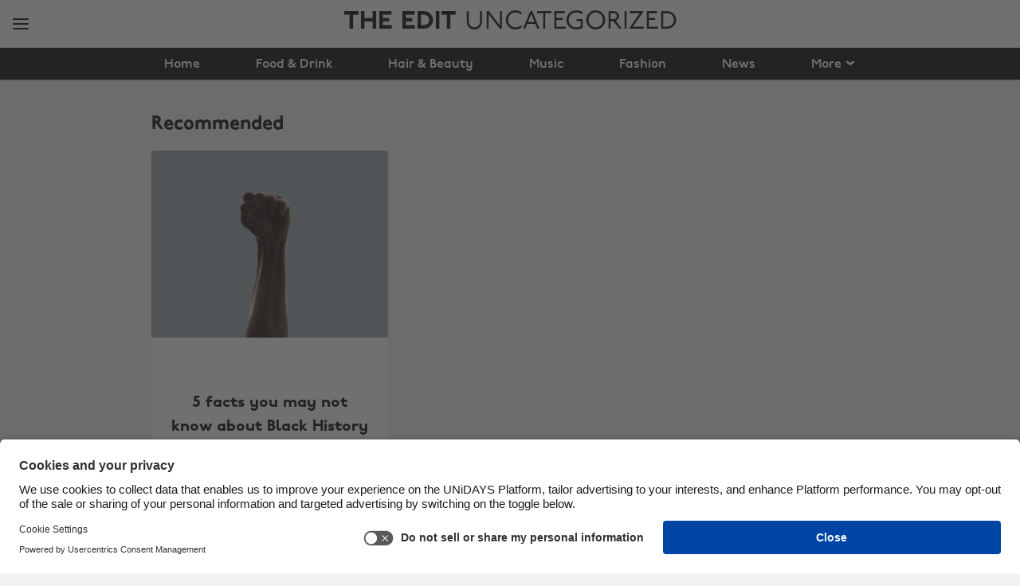

--- FILE ---
content_type: application/javascript
request_url: https://websdk-recording.uxcam.com/DomCollector.DgtfWbgK.js
body_size: 11490
content:
var G = Object.defineProperty;
var H = (o, e, t) => e in o ? G(o, e, { enumerable: !0, configurable: !0, writable: !0, value: t }) : o[e] = t;
var c = (o, e, t) => H(o, typeof e != "symbol" ? e + "" : e, t);
var T = /* @__PURE__ */ ((o) => (o.IMG = "0", o.VIDEO = "1", o))(T || {}), m = /* @__PURE__ */ ((o) => (o.WINDOW_RESIZE = "1", o.VIEWPORT_RESIZE_EXPERIMENTAL = "1.1e", o.CUSTOM_EVENT = "2", o.DOM_READY = "3", o.ADD_NODES = "4", o.ATTR_CHANGE = "5", o.REMOVE_NODES = "6", o.SCROLL = "7", o.FOCUS = "8", o.MOUSE_MOVE = "9", o.TOUCH = "9.1e", o.MOUSE_CLICK = "10", o.MOUSE_OVER = "11", o.MOUSE_OUT = "12", o.PAGE_LOAD = "13", o.CHARACTER_DATA_CHANGE = "14", o.CSS_INSERT_RULE = "15", o.CSS_DELETE_RULE = "16", o.URL_CHANGE = "17", o.INPUT_CHANGE = "18", o.CHECKED_CHANGE = "18.c", o.USER_PROPERTY = "19", o.EVENT = "20", o.CLIENT_IP = "21", o.MEDIA_INFO = "22", o.MOUSE_DOUBLE_CLICK = "23", o.GESTURE = "24", o.CANVAS_FRAME_EXPERIMENTAL = "25", o))(m || {}), N = /* @__PURE__ */ ((o) => (o.SWIPE_UP = "1", o.SWIPE_DOWN = "2", o.SWIPE_LEFT = "3", o.SWIPE_RIGHT = "4", o.TRAIL = "5", o))(N || {});
const M = "0.1", L = M.split(".").map((o, e) => parseInt(o) * Math.pow(10, 2 - e)).reduce((o, e) => o + e, 0), b = (o, e) => Math.sqrt(Math.pow(o[0] - e[0], 2) + Math.pow(o[1] - e[1], 2)), X = (o) => {
  if (o.length < 2)
    return !1;
  let e = 0;
  const t = o[0], i = o[o.length - 1], s = b(t, i);
  for (let l = 0; l < o.length - 1; l++)
    e += b(o[l], o[l + 1]);
  return s / e > 0.8 && s > 30;
}, Y = (o) => {
  const e = o[0], t = o[o.length - 1], i = t[0] - e[0], s = t[1] - e[1];
  return Math.abs(i) > Math.abs(s) ? i > 0 ? N.SWIPE_RIGHT : N.SWIPE_LEFT : s > 0 ? N.SWIPE_DOWN : N.SWIPE_UP;
}, w = (o) => o || "", R = () => {
  let o = "Unknown OS";
  return navigator.userAgent.indexOf("Win") != -1 && (o = "Windows"), navigator.userAgent.indexOf("Mac") != -1 && (o = "Mac OS"), navigator.userAgent.indexOf("Linux") != -1 && (o = "Linux"), navigator.userAgent.indexOf("Android") != -1 && (o = "Android"), navigator.userAgent.indexOf("like Mac") != -1 && (o = "iOS"), o;
}, U = () => {
  const { search: o } = location, e = new URLSearchParams(o), t = {};
  for (const [i, s] of e.entries())
    i.startsWith("utm_") && (t[i] = s);
  return t;
}, k = () => {
  const o = "Unknown Browser", e = navigator.userAgent;
  return e.indexOf("YaBrowser") !== -1 ? "Yandex" : e.indexOf("SamsungBrowser") !== -1 ? "Samsung" : e.indexOf("Edge") !== -1 || e.indexOf("Edg/") !== -1 ? "Edge" : e.indexOf("MSIE") !== -1 ? "IE" : e.indexOf("OPR") !== -1 ? "Opera" : e.indexOf("Chrome") !== -1 || e.indexOf("CriOS") !== -1 ? "Chrome" : e.indexOf("Firefox") !== -1 ? "Firefox" : e.indexOf("Safari") !== -1 ? "Safari" : o;
}, A = () => {
  const o = "Unknown Version", e = navigator.userAgent;
  if (e.indexOf("YaBrowser") !== -1) {
    const t = e.match(/YaBrowser\/([0-9.]*)/);
    if (t)
      return t[1];
  }
  if (e.indexOf("SamsungBrowser") !== -1) {
    const t = e.match(/SamsungBrowser\/([0-9.]*)/);
    if (t)
      return t[1];
  }
  if (e.indexOf("Edge") !== -1) {
    const t = e.match(/Edge\/([0-9.]*)/);
    if (t)
      return t[1];
  }
  if (e.indexOf("Edg/") !== -1) {
    const t = e.match(/Edg\/([0-9.]*)/);
    if (t)
      return t[1];
  }
  if (e.indexOf("MSIE") !== -1) {
    const t = e.match(/MSIE ([0-9.]*)/);
    if (t)
      return t[1];
  }
  if (e.indexOf("OPR") !== -1) {
    const t = e.match(/OPR\/([0-9.]*)/);
    if (t)
      return t[1];
  }
  if (e.indexOf("Chrome") !== -1) {
    const t = e.match(/Chrome\/([0-9.]*)/);
    if (t)
      return t[1];
  }
  if (e.indexOf("CriOS") !== -1) {
    const t = e.match(/CriOS\/([0-9.]*)/);
    if (t)
      return t[1];
  }
  if (e.indexOf("Firefox") !== -1) {
    const t = e.match(/Firefox\/([0-9.]*)/);
    if (t)
      return t[1];
  }
  if (e.indexOf("Safari") !== -1) {
    const t = e.match(/Version\/([0-9.]*)/);
    if (t)
      return t[1];
  }
  return o;
}, x = () => {
  const o = "unknown", e = navigator.userAgent;
  if (e.indexOf("Windows") !== -1) {
    if (/(Windows 11.0)/.test(e)) return "11";
    if (/(Windows 10.0|Windows NT 10.0)/.test(e)) return "10";
    if (/(Windows 8.1|Windows NT 6.3)/.test(e)) return "8.1";
    if (/(Windows 8|Windows NT 6.2)/.test(e)) return "8";
    if (/(Windows 7|Windows NT 6.1)/.test(e)) return "7";
    if (/(Windows Vista|Windows NT 6.0)/.test(e)) return "Vista";
    if (/(Windows Server 2003)/.test(e)) return "Server 2003";
    if (/(Windows NT 5.1|Windows XP)/.test(e)) return "XP";
  }
  if (e.indexOf("iPhone") !== -1 || e.indexOf("iPad") !== -1) {
    const t = e.match(/OS ([0-9_]*) like Mac OS X/);
    if (t)
      return t[1].replace("_", ".");
  }
  if (e.indexOf("Mac") !== -1) {
    const t = e.match(/Mac OS X (10[\.\_\d]+)/);
    if (t)
      return t[1].replace("_", ".");
  }
  if (e.indexOf("Android") !== -1) {
    const t = e.match(/Android\s([0-9.]*)/);
    if (t)
      return t[1];
  }
  if (e.indexOf("like Mac") !== -1) {
    const t = e.match(/CPU OS ([0-9_]*) like Mac OS X/);
    if (t)
      return t[1].replace("_", ".");
  }
  if (e.indexOf("Linux") !== -1) {
    const t = e.match(/Linux\s([0-9.]*)/);
    if (t)
      return t[1] || "unknown";
  }
  return o;
}, P = () => {
  const o = navigator.userAgent;
  return /(Tablet|IPad)/.test(o) ? (/iPad/.test(o), "Tablet") : /Mobile|IPhone/.test(o) ? (/iPhone/.test(o), "Phone") : $() ? window.screen.availWidth > 1024 ? "Tablet" : "Phone" : "Desktop";
}, $ = () => "ontouchstart" in window || navigator.maxTouchPoints > 0, W = () => {
  const o = navigator.userAgent;
  return /Android/.test(o) ? "unknown" : /(iPod|iPad|iPhone|Mac)/.test(o) ? "Apple" : "unknown";
}, q = () => (navigator.connection || {}).effectiveType || "unknown", B = () => document.referrer || null, F = () => {
  try {
    return Intl.DateTimeFormat().resolvedOptions().locale;
  } catch {
  }
  try {
    return navigator.language;
  } catch {
  }
  return "N/A";
}, j = (o = {}) => {
  const e = R(), t = x(), i = k(), s = A(), n = U(), r = B();
  return {
    osType: e,
    osVersion: t,
    deviceType: P(),
    deviceManufacturer: W(),
    deviceClass: "unknown",
    deviceModel: "unknown",
    deviceLanguage: F(),
    browser: i,
    browserVersion: s,
    displayWidth: window.screen.availWidth,
    displayHeight: window.screen.availHeight,
    displayDpi: window.devicePixelRatio,
    networkType: q(),
    sdkVersion: M,
    sdkVersionNumber: L,
    appVersion: "unknown",
    utm: n,
    referer: r,
    userAgent: navigator.userAgent,
    ...o
  };
}, z = () => {
  const o = R(), e = x(), t = k(), i = A(), s = U(), n = B();
  return {
    ot: o,
    ov: e,
    dt: P(),
    dm: W(),
    dw: window.screen.availWidth,
    dh: window.screen.availHeight,
    dd: window.devicePixelRatio,
    dc: "unknown",
    dmo: "unknown",
    br: t,
    dl: navigator.language,
    bv: i,
    nt: q(),
    sv: M,
    svn: L,
    av: "unknown",
    utm: s,
    ref: n,
    ua: navigator.userAgent
  };
}, I = class I {
  constructor({ onChange: e, startTime: t, onSeqUpdate: i, onUserActivity: s, onNewStartTime: n, seq: r, min: g, sendLog: l, sessionCounter: h, abort: a, appKey: d }, u) {
    c(this, "sendLog");
    // eslint-disable-next-line @typescript-eslint/no-unused-vars
    c(this, "debug", (...e) => {
    });
    // private error = ( ...args: unknown[] ) => {
    // 	console.error( ...[ 'UXCamWeb:' ].concat( args as string[] ) )
    // }
    // private warn = ( ...args: unknown[] ) => {
    // 	console.warn( ...[ 'UXCamWeb:' ].concat( args as string[] ) )
    // }
    // private info = ( ...args: unknown[] ) => {
    // 	console.info( ...[ 'UXCamWeb:' ].concat( args as string[] ) )
    // }
    // private log = ( ...args: unknown[] ) => {
    // 	console.log( ...[ 'UXCamWeb:' ].concat( args as string[] ) )
    // }
    c(this, "getSeq", (e = 1) => {
      const t = this.seq, i = t + e;
      return this.seq = i, this.onSeqUpdate(t), t;
    });
    c(this, "min");
    c(this, "getTime", () => this.startTime === null ? (this.startTime = (/* @__PURE__ */ new Date()).getTime(), this.onNewStartTime(this.startTime), 0) : (/* @__PURE__ */ new Date()).getTime() - this.startTime);
    c(this, "onNewStartTime");
    c(this, "obfuscatedSelector", '[data-uxc="obfuscated"]');
    c(this, "createID", () => `${this.sessionCounter}_${crypto.randomUUID()}`);
    c(this, "__domMap", (() => {
      const e = /* @__PURE__ */ new Map();
      return e.set("#document", document), e.set("#doctype", document.doctype), e.set("#html", document.documentElement), e.set("#body", document.body), e.set("#head", document.head), e;
    })());
    c(this, "__reverseDomMap", (() => {
      const e = /* @__PURE__ */ new Map();
      return e.set(document, "#document"), e.set(document.doctype, "#doctype"), e.set(document.documentElement, "#html"), e.set(document.body, "#body"), e.set(document.head, "#head"), e;
    })());
    c(this, "__styleSheetMap", /* @__PURE__ */ new Map());
    c(this, "registerElement", (e) => {
      if (this.__reverseDomMap.has(e))
        return;
      const t = this.createID().toString();
      this.__domMap.set(t, e), this.__reverseDomMap.set(e, t);
    });
    c(this, "unregisterElement", (e) => {
      const t = this.__reverseDomMap.get(e);
      t !== void 0 && (this.__reverseDomMap.delete(e), this.__domMap.delete(t));
    });
    c(this, "scheduleUnregisterElement", (e) => {
      setTimeout(() => {
        if (Array.isArray(e))
          for (const t of e)
            this.unregisterElement(t);
        else
          document.documentElement.contains(e) || this.unregisterElement(e);
      });
    });
    c(this, "getElementByUUID", (e, t) => {
      const i = this.__domMap.get(e);
      return i === void 0 && t && this.debug("Debug Error below", t), i;
    });
    c(this, "getUUIDByElement", (e, t) => {
      const i = this.__reverseDomMap.get(e);
      return i === void 0 && (t && this.debug("Debug Error below", t), this.debug("Could not find element in reverse map", e)), i;
    });
    /**
     * `onChange` is a function that will be called with the changes
     */
    c(this, "__onChange");
    /**
     * `onSeqUpadte` is a function that will be called with the new seq
     */
    c(this, "onSeqUpdate");
    /**
     * `onUserActivity` is called when meaningful user interaction occurs
     */
    c(this, "onUserActivity");
    /**
     * `seq` is a number that will be incremented for each change
     */
    c(this, "seq", 0);
    /**
     * `startTime` is the time when the collection started
     */
    c(this, "startTime", 0);
    /**
     * `sessionCounter` is used for debugging
     */
    c(this, "sessionCounter");
    c(this, "occlusionOptions");
    c(this, "appKey");
    c(this, "destroy");
    c(this, "abort");
    c(this, "init", () => {
      const e = this.startMutationObserver(), t = this.startInputObserver(), i = this.startUrlObserver(), s = this.injectCSSObserver();
      return this.idleMutWork && this.clearIdleCallback(this.idleMutWork), () => {
        e(), t(), i(), s();
      };
    });
    c(this, "scheduleOnChangeEvent", (e) => {
      setTimeout(() => {
        this.__onChange(e);
      });
    });
    c(this, "collectDocument", (e) => {
      const t = [];
      for (const s of e.childNodes) {
        const n = this.collectElement(s);
        t.push(n);
      }
      return this.min ? {
        nn: "#document",
        nt: Node.DOCUMENT_NODE,
        t: "#document",
        a: {},
        u: "#document",
        c: t,
        r: [],
        s: !1
      } : {
        nodeName: "#document",
        tagName: "#document",
        attributes: {},
        UUID: "#document",
        nodeType: Node.DOCUMENT_NODE,
        cssRules: [],
        childNodes: t,
        isSVG: !1
      };
    });
    c(this, "collectTextNode", (e) => {
      const t = this.getUUIDByElement(e);
      let i = e.textContent || "";
      return e.parentNode && e.parentNode.nodeName === "STYLE" ? i = w(e.textContent || "") : e.parentNode && e.parentNode.nodeName === "SCRIPT" ? i = "/* script content */" : e.parentNode && this.isTextSensitive(e.parentNode) ? i = i.replace(/\w|\d/g, "*") : e.parentNode && e.parentNode.nodeName != "SCRIPT" && e.parentNode.nodeName != "STYLE" && (i = i.replace(/\d/g, "*")), this.min ? {
        nn: "#text",
        nt: Node.TEXT_NODE,
        t: "#text",
        a: {
          textContent: i
        },
        u: t,
        c: [],
        r: [],
        s: !1
      } : {
        nodeName: "#text",
        tagName: "#text",
        nodeType: Node.TEXT_NODE,
        cssRules: [],
        attributes: {
          textContent: i
        },
        UUID: t,
        childNodes: [],
        isSVG: !1
      };
    });
    c(this, "collectCommentNode", (e) => this.min ? {
      nn: "#comment",
      nt: Node.COMMENT_NODE,
      t: "#comment",
      a: {
        textContent: e.textContent || ""
      },
      u: this.getUUIDByElement(e),
      c: [],
      r: [],
      s: !1
    } : {
      nodeName: "#comment",
      tagName: "#comment",
      nodeType: Node.COMMENT_NODE,
      cssRules: [],
      attributes: {
        textContent: e.textContent || ""
      },
      UUID: this.getUUIDByElement(e),
      childNodes: [],
      isSVG: !1
    });
    // eslint-disable-next-line @typescript-eslint/no-unused-vars
    c(this, "collectDocumentTypeNode", (e) => this.min ? {
      nn: "#doctype",
      nt: Node.DOCUMENT_TYPE_NODE,
      t: "#doctype",
      a: {},
      u: "#doctype",
      c: [],
      r: [],
      s: !1
    } : {
      nodeName: "#doctype",
      tagName: "#doctype",
      nodeType: Node.DOCUMENT_TYPE_NODE,
      cssRules: [],
      attributes: {},
      UUID: "#doctype",
      childNodes: [],
      isSVG: !1
    });
    c(this, "getSourceURL", (e) => (!e.match(/^http/) && !e.match(/^data:/) && (e.startsWith("/") ? e.startsWith("//") ? e = `${window.location.protocol}${e}` : e = `${window.location.origin}${e}` : e = `${window.location.origin}/${e}`), e));
    c(this, "collectElementNode", (e, t) => {
      const i = this.getUUIDByElement(e), s = this.min, n = s ? {
        nn: e.nodeName,
        nt: Node.ELEMENT_NODE,
        t: e.tagName,
        a: {},
        u: i,
        c: [],
        r: [],
        s: e instanceof SVGElement
      } : {
        nodeName: e.nodeName,
        tagName: e.tagName,
        nodeType: Node.ELEMENT_NODE,
        attributes: {},
        cssRules: [],
        UUID: i,
        childNodes: [],
        isSVG: e instanceof SVGElement
      }, r = !!e.closest(this.obfuscatedSelector);
      if (e.nodeName === "IMG" || e.nodeName === "VIDEO") {
        if (e.naturalWidth || e.videoWidth) {
          const h = e.nodeName === "IMG" ? e.naturalWidth : e.videoWidth, a = e.nodeName === "IMG" ? e.naturalHeight : e.videoHeight, d = e.nodeName === "IMG" ? T.IMG : T.VIDEO, u = s ? {
            type: d,
            w: h,
            h: a
          } : {
            type: d,
            width: h,
            height: a
          };
          s ? n.m = u : n.meta = u;
        } else if (e.nodeName === "IMG") {
          const h = () => {
            this.handleMetaLoad(e), e.removeEventListener("load", h);
          };
          e.addEventListener("load", h);
        } else if (e.nodeName === "VIDEO") {
          const h = () => {
            this.handleMetaLoad(e), e.removeEventListener("loadedmetadata", h);
          };
          e.addEventListener("loadedmetadata", h);
        }
      }
      if (e.scrollTop || e.scrollLeft) {
        const h = s ? {
          s: this.getSeq(),
          t: this.getTime(),
          ct: m.SCROLL,
          tg: i,
          st: e.scrollTop,
          sl: e.scrollLeft
        } : {
          seq: this.getSeq(),
          time: this.getTime(),
          type: "SCROLL",
          target: i,
          scrollTop: e.scrollTop,
          scrollLeft: e.scrollLeft
        };
        this.__onChange(h);
      }
      if (e instanceof SVGElement && (s ? n.a.xmlns = "http://www.w3.org/2000/svg" : n.attributes.xmlns = "http://www.w3.org/2000/svg"), e.nodeName !== "SCRIPT") {
        const h = r && (e.nodeName === "IMG" || e.nodeName === "VIDEO");
        for (let a = 0; a < e.attributes.length; a++) {
          const d = e.attributes[a];
          let u = d.value;
          if (!h) {
            if (e.nodeName === "INPUT" && d.name === "value" && (this.isSensitiveInput(e) || this.isElementUXCamObfuscated(e)) && (e.type === "number" ? u = "000000" : u = "******"), d.name === "src" || d.name === "href") {
              if (u.startsWith("data:image") && u.length > 1e3)
                continue;
              d.name === "src" ? u = e.src : d.name === "href" ? u = e.href : u = this.getSourceURL(u);
            }
            if (d.name === "srcset" && u)
              try {
                u = u.split(",").map((f) => {
                  const [_, p] = f.trim().split(" ");
                  return `${this.getSourceURL(_)} ${p}`;
                }).join(", ");
              } catch {
              }
            s ? n.a[d.name] = u : n.attributes[d.name] = u;
          }
        }
      }
      const g = Array.from(e.childNodes), l = (t == null ? void 0 : t.backTrackedNodes) && t.backTrackedNodes.get(e);
      if (l)
        for (const h of l) {
          const {
            prevSibling: a,
            node: d
          } = h, u = a ? g.indexOf(a) + 1 : g.length;
          g.splice(u, 0, d);
        }
      for (const h of g) {
        const a = this.collectElement(h, t);
        s ? n.c.push(a) : n.childNodes.push(a);
      }
      if (e.nodeName === "STYLE") {
        const h = e.sheet;
        if (h && !e.innerText.trim() && h.cssRules.length) {
          const a = h.cssRules.length;
          for (let d = 0; d < a; d++) {
            const u = h.cssRules[d];
            s ? n.r.push({
              r: w(u.cssText || ""),
              i: d,
              t: i
            }) : n.cssRules.push({
              rule: w(u.cssText || ""),
              index: d,
              targetStyle: i
            });
          }
          this.__styleSheetMap.set(h, !0);
        }
      }
      return n;
    });
    c(this, "collectElement", (e, t) => {
      const { nodeType: i } = e;
      switch (this.registerElement(e), i) {
        case Node.DOCUMENT_NODE:
          return this.collectDocument(e);
        case Node.ELEMENT_NODE:
          return this.collectElementNode(e, t);
        case Node.TEXT_NODE:
          return this.collectTextNode(e);
        case Node.COMMENT_NODE:
          return this.collectCommentNode(e);
        case Node.DOCUMENT_TYPE_NODE:
          return this.collectDocumentTypeNode(e);
        default:
          throw new Error("Unknown node type");
      }
    });
    c(this, "backtrackMutations", (e) => {
      const t = /* @__PURE__ */ new Map(), i = /* @__PURE__ */ new Map();
      for (const s of e)
        if (s.type === "childList") {
          for (const n of s.addedNodes)
            i.set(n, !0);
          for (const n of s.removedNodes) {
            const r = t.get(s.target) || [];
            r.push({
              parent: s.target,
              node: n,
              prevSibling: s.previousSibling,
              nextSibling: s.nextSibling
            }), t.set(s.target, r);
          }
        }
      return {
        removedNodesMap: t,
        directlyAddedNodesMap: i
      };
    });
    c(this, "isElementUXCamObfuscated", (e) => e.getAttribute("data-uxc") === "obfuscated");
    c(this, "isAttributeChangeSensitive", (e) => {
      if (e.type !== "attributes")
        return !1;
      const { attributeName: t, target: i } = e;
      return t !== "value" || !(i instanceof HTMLInputElement) ? !1 : !!(i.matches(this.obfuscatedSelector) || i.matches(this.sensitiveTypeSelector) || i.matches(this.sensitiveNameSelector) || i.matches(this.sensitiveAutoCompleteSelector));
    });
    c(this, "sensitiveTypeSelector", [
      "password",
      "email",
      "tel",
      "hidden",
      "number",
      "hidden"
    ].map((e) => `[type="${e}"]`).join(", "));
    c(this, "sensitiveNameSelector", [
      "password",
      "cc-",
      "email",
      "phone"
    ].map((e) => `[name*="${e}"]`).join(", "));
    c(this, "sensitiveAutoCompleteSelector", [
      "cc-",
      "address",
      "phone",
      "email",
      "password"
    ].map((e) => `[autocomplete*="${e}"]`).join(", "));
    c(this, "isSensitiveInput", (e) => !!(e.matches(this.sensitiveTypeSelector) || e.matches(this.obfuscatedSelector) || e.matches(this.sensitiveNameSelector) || e.matches(this.sensitiveAutoCompleteSelector)));
    c(this, "isTextSensitive", (e) => {
      var i, s;
      return e.parentNode && (((i = e.parentNode) == null ? void 0 : i.nodeName) === "STYLE" || ((s = e.parentNode) == null ? void 0 : s.nodeName) === "SCRIPT") ? !1 : !!e.closest(this.obfuscatedSelector);
    });
    c(this, "mutCollection", []);
    c(this, "MUT_MAX_WAIT_TIME", 3e3);
    c(this, "scheduledTimestamp", null);
    c(this, "clearIdleCallback", (e) => {
      typeof window.cancelIdleCallback == "function" ? window.cancelIdleCallback(e) : clearTimeout(e);
    });
    c(this, "idleMutWork", null);
    c(this, "scheduleMutationWork", () => {
      this.scheduledTimestamp || (this.scheduledTimestamp = (/* @__PURE__ */ new Date()).getTime()), this.idleMutWork && (this.clearIdleCallback(this.idleMutWork), this.idleMutWork = null);
      const t = (/* @__PURE__ */ new Date()).getTime() - this.scheduledTimestamp, i = () => {
        this.mutationWork(), this.scheduledTimestamp = null;
      };
      if (t > this.MUT_MAX_WAIT_TIME) {
        i();
        return;
      }
      this.idleMutWork = I.saveIdleCallback(i);
    });
    // private __internalFlagged = false
    c(this, "backFillElement", (e, t, i) => {
      if (!document.documentElement.contains(e) || this.__reverseDomMap.has(e))
        return;
      const s = e.parentNode, n = e.previousSibling;
      if (!this.__reverseDomMap.has(s)) {
        let a = s;
        for (; a && !this.__reverseDomMap.has(a); )
          a = a.parentNode;
        if (a) {
          const d = this.collectElement(a), u = this.getUUIDByElement(a.parentNode, "backfill parent recv"), E = a.previousSibling;
          if (E && !this.__reverseDomMap.has(E)) {
            const p = [];
            let S = E;
            for (; S && !this.__reverseDomMap.has(S); )
              p.push(S), S = S.previousSibling;
            for (const v of p.reverse()) {
              const y = this.collectElement(v), D = v.previousSibling, O = D ? this.getUUIDByElement(D, "backfill parent sibl recv") : null, V = this.min ? {
                s: t,
                t: i,
                ct: m.ADD_NODES,
                p: u,
                c: [
                  y
                ],
                pu: O,
                nu: null
              } : {
                seq: t,
                time: i,
                type: "ADD_NODES",
                parentUUID: u,
                children: [
                  y
                ],
                prevUUID: O,
                nextUUID: null
              };
              this.__onChange(V);
            }
          }
          const f = E ? this.getUUIDByElement(E, "backfill parent prev sibl") : null, _ = this.min ? {
            s: t,
            t: i,
            ct: m.ADD_NODES,
            p: u,
            c: [
              d
            ],
            pu: f,
            nu: null
          } : {
            seq: t,
            time: i,
            type: "ADD_NODES",
            parentUUID: u,
            children: [
              d
            ],
            prevUUID: f,
            nextUUID: null
          };
          this.__onChange(_);
        }
      }
      this.__reverseDomMap.has(s) || this.sendLog("Backfilling nodes with missing parent");
      const r = this.getUUIDByElement(s, "backfill parent");
      if (n && !this.__reverseDomMap.has(n)) {
        let a = n;
        const d = [];
        for (; a && !this.__reverseDomMap.has(a); )
          d.push(a), a = a.previousSibling;
        for (const u of d.reverse()) {
          const E = this.collectElement(u), f = u.previousSibling, _ = f ? this.getUUIDByElement(f, "backfill sibl recv") : null, p = this.min ? {
            s: t,
            t: i,
            ct: m.ADD_NODES,
            p: r,
            c: [
              E
            ],
            pu: _,
            nu: null
          } : {
            seq: t,
            time: i,
            type: "ADD_NODES",
            parentUUID: r,
            children: [
              E
            ],
            prevUUID: _,
            nextUUID: null
          };
          this.__onChange(p);
        }
      }
      n && !this.__reverseDomMap.has(n) && this.sendLog("Backfilling nodes with missing siblings");
      const g = this.collectElement(e), l = n ? this.getUUIDByElement(n, "backfill sibl") : null, h = this.min ? {
        s: t,
        t: i,
        ct: m.ADD_NODES,
        p: r,
        c: [
          g
        ],
        pu: l,
        nu: null
      } : {
        seq: t,
        time: i,
        type: "ADD_NODES",
        parentUUID: r,
        children: [
          g
        ],
        prevUUID: l,
        nextUUID: null
      };
      this.__onChange(h);
    });
    c(this, "mutationWork", () => {
      try {
        const e = Array.from(this.mutCollection);
        this.mutCollection = [];
        const {
          directlyAddedNodesMap: t,
          removedNodesMap: i
        } = this.backtrackMutations(e);
        for (const s of e) {
          const { type: n, target: r, seq: g, time: l } = s;
          switch (n) {
            case "attributes": {
              if (!this.__reverseDomMap.has(r)) {
                if (!document.documentElement.contains(r))
                  continue;
                try {
                  this.backFillElement(r, g, l);
                } catch (E) {
                  this.sendLog(`Backfill: ${E.message || "Backfilling failed"}`), this.abort();
                  return;
                }
                !this.__reverseDomMap.has(r) && !sessionStorage.getItem("uxc:debug:addedNodesToUnknownElement") && (this.sendLog("Nodes were added to an previously unknown element"), sessionStorage.setItem("uxc:debug:addedNodesToUnknownElement", "1"));
              }
              const { attributeName: h } = s, a = r.getAttribute(h);
              let d = a;
              if (typeof a == "string" && (h === "src" || h === "href")) {
                if (a.startsWith("data:image") && a.length > 1e3)
                  continue;
                d = d.replace(/^\//, `${window.location.origin}/`);
              }
              if (h === "transform")
                continue;
              if (this.isAttributeChangeSensitive(s) && (d = "******"), this.isElementUXCamObfuscated(r) && h === "src") {
                const E = () => {
                  this.handleMetaLoad(r), r.removeEventListener("load", E);
                };
                r.addEventListener("load", E);
                continue;
              }
              if (!this.__reverseDomMap.has(r)) {
                this.debug("element not collected", r, e);
                continue;
              }
              if (h === "src" && r.nodeName === "SCRIPT")
                continue;
              const u = this.min ? {
                s: g,
                t: l,
                ct: m.ATTR_CHANGE,
                tg: this.getUUIDByElement(r, s),
                a: h,
                v: d
              } : {
                seq: g,
                time: l,
                type: "ATTR_CHANGE",
                target: this.getUUIDByElement(r, s),
                attr: h,
                value: d
              };
              this.__onChange(u);
              break;
            }
            case "childList": {
              const {
                addedNodes: h,
                removedNodes: a
              } = s, d = Array.from(h), u = Array.from(a);
              if (d.length) {
                if (!this.__reverseDomMap.has(r)) {
                  if (!document.documentElement.contains(r))
                    continue;
                  try {
                    this.backFillElement(r, g, l);
                  } catch (D) {
                    this.sendLog(`Backfill: ${D.message || "Backfilling failed"}`), this.abort();
                    return;
                  }
                  !this.__reverseDomMap.has(r) && !sessionStorage.getItem("uxc:debug:addedNodesToUnknownElement") && (this.sendLog("Nodes were added to an previously unknown element"), sessionStorage.setItem("uxc:debug:addedNodesToUnknownElement", "1"));
                }
                this.registerElement(r);
                let E = s.previousSibling, f = s.nextSibling;
                const _ = this.getUUIDByElement(r, s), p = [];
                for (const D of d) {
                  const O = this.collectElement(D, {
                    backTrackedNodes: i,
                    directlyAddedNodesMap: t
                  });
                  p.push(O);
                }
                for (; E && !this.__reverseDomMap.has(E); )
                  p.unshift(this.collectElement(E, {
                    backTrackedNodes: i,
                    directlyAddedNodesMap: t
                  })), E = E.previousSibling;
                for (; f && !this.__reverseDomMap.has(f); )
                  p.push(this.collectElement(f, {
                    backTrackedNodes: i,
                    directlyAddedNodesMap: t
                  })), f = f.nextSibling;
                const S = E ? this.getUUIDByElement(E, s) : null, v = f ? this.getUUIDByElement(f, s) : null, y = this.min ? {
                  s: g,
                  t: l,
                  ct: m.ADD_NODES,
                  p: _,
                  c: p,
                  pu: S,
                  nu: v
                } : {
                  seq: g,
                  time: l,
                  type: "ADD_NODES",
                  parentUUID: _,
                  children: p,
                  prevUUID: S,
                  nextUUID: v
                };
                this.__onChange(y);
              }
              if (u.length) {
                const E = [];
                for (const p of u)
                  try {
                    const S = this.getUUIDByElement(p, s);
                    E.push(S);
                  } catch (S) {
                    this.debug(S, "Node not found", p);
                  }
                const f = this.min ? {
                  s: g,
                  t: l,
                  ct: m.REMOVE_NODES,
                  u: E
                } : {
                  seq: g,
                  time: l,
                  type: "REMOVE_NODES",
                  UUIDs: E
                }, _ = [];
                for (const p of u) {
                  _.push(p);
                  const S = document.createNodeIterator(p, NodeFilter.SHOW_ALL);
                  let v;
                  for (; v = S.nextNode(); )
                    _.push(v);
                }
                this.__onChange(f), this.scheduleUnregisterElement(_);
              }
              break;
            }
            case "characterData": {
              if (!document.documentElement.contains(r))
                continue;
              if (!this.__reverseDomMap.has(r))
                try {
                  this.backFillElement(r, g, l);
                } catch (u) {
                  this.sendLog(u.message || "Backfilling failed"), this.abort();
                  return;
                }
              const { textContent: h } = s.target;
              let a = h || "";
              s.target.parentNode && s.target.parentNode.nodeName === "STYLE" ? a = w(a) : this.isTextSensitive(s.target.parentNode) ? a = a.replace(/\w|\d/g, "*") : a = a.replace(/\d/g, "*");
              const d = this.min ? {
                s: g,
                t: l,
                ct: m.CHARACTER_DATA_CHANGE,
                tg: this.getUUIDByElement(r, s),
                tc: a
              } : {
                seq: g,
                time: l,
                type: "CHARACTER_DATA_CHANGE",
                target: this.getUUIDByElement(r, s),
                textContent: a
              };
              this.__onChange(d);
              break;
            }
          }
        }
      } catch (e) {
        throw console.error(e), e;
      }
    });
    c(this, "onMutation", (e) => {
      this.pageCollected || (this.debug("collecting page from mutation"), this.collectDOM());
      for (const t of e) {
        const i = t;
        i.seq = this.getSeq(), i.time = this.getTime(), this.mutCollection.push(i);
      }
      this.debug("mutation"), this.scheduleMutationWork();
    });
    c(this, "handleScroll", (e) => {
      if (!this.__reverseDomMap.has(e.target))
        return;
      let t, i, s;
      e.target === document || e.target === document.documentElement ? (t = document.documentElement.scrollTop, i = document.documentElement.scrollLeft, s = this.getUUIDByElement(document.documentElement)) : (t = e.target.scrollTop, i = e.target.scrollLeft, s = this.getUUIDByElement(e.target));
      const n = this.min ? {
        s: this.getSeq(),
        t: this.getTime(),
        ct: m.SCROLL,
        tg: s,
        st: t,
        sl: i
      } : {
        seq: this.getSeq(),
        time: this.getTime(),
        type: "SCROLL",
        target: s,
        scrollTop: t,
        scrollLeft: i
      };
      this.__onChange(n);
    });
    c(this, "handleFocus", (e) => {
      if (!this.__reverseDomMap.has(e.target))
        return;
      const t = this.min ? {
        s: this.getSeq(),
        t: this.getTime(),
        ct: m.FOCUS,
        tg: this.getUUIDByElement(e.target)
      } : {
        seq: this.getSeq(),
        time: this.getTime(),
        type: "FOCUS",
        target: this.getUUIDByElement(e.target)
      };
      this.__onChange(t);
    });
    c(this, "handleMouseMove", (e) => {
      if (!this.__reverseDomMap.has(e.target))
        return;
      const t = this.min ? {
        s: this.getSeq(),
        t: this.getTime(),
        ct: m.MOUSE_MOVE,
        tg: this.getUUIDByElement(e.target),
        x: e.clientX,
        y: e.clientY
      } : {
        seq: this.getSeq(),
        time: this.getTime(),
        type: "MOUSE_MOVE",
        target: this.getUUIDByElement(e.target),
        x: e.clientX,
        y: e.clientY
      };
      this.__onChange(t);
    });
    c(this, "handleMetaLoad", (e) => {
      const t = e.nodeName === "IMG" ? e.naturalWidth : e.videoWidth, i = e.nodeName === "IMG" ? e.naturalHeight : e.videoHeight, s = e.nodeName === "IMG" ? T.IMG : T.VIDEO, n = this.min ? {
        type: s,
        w: t,
        h: i
      } : {
        type: s,
        width: t,
        height: i
      };
      try {
        const r = this.min ? {
          s: this.getSeq(),
          t: this.getTime(),
          ct: m.MEDIA_INFO,
          tg: this.getUUIDByElement(e),
          m: n
        } : {
          seq: this.getSeq(),
          time: this.getTime(),
          type: "MEDIA_INFO",
          target: this.getUUIDByElement(e),
          meta: n
        };
        this.__onChange(r);
      } catch {
        return;
      }
    });
    c(this, "getElementSelector", (e) => {
      var i, s, n, r, g, l;
      if (!(e instanceof Element))
        return "N/A";
      const t = [];
      for (; e; ) {
        let h = "";
        const a = (i = e.tagName) == null ? void 0 : i.toLowerCase();
        if (e.id) {
          h = `#${e.id}`, t.unshift(h);
          break;
        } else if (((s = e.classList) == null ? void 0 : s.length) > 0) {
          const d = Array.from(e.classList).map((E) => `.${E}`).join("");
          if (h = `${a}${d}`, Array.from(((n = e.parentNode) == null ? void 0 : n.children) || []).filter((E) => E.tagName.toLowerCase() === a && E.classList.toString() === e.classList.toString()).length > 1) {
            const E = Array.from(((r = e.parentNode) == null ? void 0 : r.children) || []).indexOf(e) + 1;
            h += `:nth-child(${E})`;
          }
          t.unshift(h);
        } else {
          if (h = a, Array.from(((g = e.parentNode) == null ? void 0 : g.children) || []).filter((u) => u.tagName.toLowerCase() === a).length > 1) {
            const u = Array.from(((l = e.parentNode) == null ? void 0 : l.children) || []).indexOf(e) + 1;
            h += `:nth-child(${u})`;
          }
          t.unshift(h);
        }
        if (e = e.parentNode, !e || e.tagName === "HTML") break;
      }
      return t.join(" > ");
    });
    c(this, "handleEvent", (e, t = {}) => {
      const i = this.min ? {
        s: this.getSeq(),
        t: this.getTime(),
        ct: m.EVENT,
        n: e,
        p: t
      } : {
        seq: this.getSeq(),
        time: this.getTime(),
        type: "EVENT",
        name: e,
        properties: t
      };
      this.__onChange(i);
    });
    c(this, "clickQueue", []);
    c(this, "scheduledClickWork", null);
    c(this, "scheduleClickWork", () => {
      this.scheduledClickWork && (clearTimeout(this.scheduledClickWork), this.scheduledClickWork = null), this.scheduledClickWork = setTimeout(this.clickWork, 500);
    });
    // check if elements are focusable
    c(this, "isElementInteractive", (e) => {
      if (!e)
        return !1;
      const t = e.nodeName;
      return e === document.activeElement && e !== document.body && (!e.hasAttribute("tabindex") || e.tabIndex > -1) || e.hasAttribute("tabindex") && e.tabIndex > -1 ? !0 : [
        "BUTTON",
        "DETAILS",
        "EMBED",
        "IFRAME",
        "KEYGEN",
        "LABEL",
        "SELECT",
        "TEXTAREA",
        "AUDIO",
        "VIDEO",
        "INPUT"
      ].includes(e.nodeName) ? !e.disabled : e.nodeName === "A" && e.hasAttribute("href") || e instanceof HTMLInputElement && e.type !== "hidden" || ["AUDIO", "VIDEO"].includes(t) && e.hasAttribute("controls") || ["IMG", "OBJECT"].includes(t) && e.hasAttribute("usemap") || e.getAttribute("onclick") ? !0 : e.parentElement ? this.isElementInteractive(e.parentElement) : !1;
    });
    c(this, "clickWork", () => {
      const e = this.clickQueue.slice();
      this.clickQueue = [];
      const t = [];
      for (; ; ) {
        const s = e.shift();
        if (!s)
          break;
        const { pgX: n, pgY: r } = s;
        let g = !1;
        for (const l of t) {
          const h = l[l.length - 1];
          if (h) {
            const { pgX: a, pgY: d, t: u } = h;
            if (Math.abs(n - a) <= 10 && Math.abs(r - d) <= 10 && s.t - u < 300) {
              l.push(s), g = !0;
              break;
            }
          }
        }
        g || t.push([s]);
      }
      const i = [];
      location.hostname === "uxcam.com" && console.log("rageRegions", t);
      for (const s of t) {
        const n = s.length > 2;
        for (const r of s)
          r.isRage = n, i.push(r);
      }
      i.sort((s, n) => s.s - n.s);
      for (const s of i) {
        if (s.ignore)
          continue;
        const n = s.type === m.MOUSE_CLICK ? "MOUSE_CLICK" : "MOUSE_DOUBLE_CLICK", r = s.type, g = this.min ? {
          s: s.s,
          t: s.t,
          ct: r,
          tg: s.target,
          a: s.activity,
          ires: s.isResponsive,
          x: s.x,
          y: s.y,
          rg: s.isRage,
          sel: s.selector
        } : {
          seq: s.s,
          time: s.t,
          type: n,
          target: s.target,
          isResponsive: s.isResponsive,
          activity: s.activity,
          x: s.x,
          y: s.y,
          isRage: s.isRage,
          selector: s.selector
        };
        this.__onChange(g);
      }
    });
    c(this, "handleMouseClick", (e) => {
      if (!e.target || !this.__reverseDomMap.has(e.target))
        return;
      this.onUserActivity();
      const {
        x: t,
        y: i
      } = e, s = new URL(this.getOccludedURL()).pathname;
      let n;
      try {
        n = this.getUUIDByElement(e.target);
      } catch {
        this.registerElement(e.target);
        return;
      }
      this.clickQueue.push({
        x: t,
        y: i,
        pgX: e.pageX,
        pgY: e.pageY,
        target: n,
        selector: this.getElementSelector(e.target),
        isResponsive: this.isElementInteractive(e.target),
        s: this.getSeq(),
        t: this.getTime(),
        activity: s,
        isRage: !1,
        type: m.MOUSE_CLICK
      }), this.scheduleClickWork(), this.isElementInteractive(e.target) || this.handleEvent("uxc_dead_click", {
        x: t,
        y: i,
        selector: this.getElementSelector(e.target)
      });
    });
    c(this, "handleDoubleClick", (e) => {
      const {
        x: t,
        y: i
      } = e;
      if (!e.target || !this.__reverseDomMap.has(e.target))
        return;
      const s = new URL(this.getOccludedURL()).pathname;
      let n;
      try {
        n = this.getUUIDByElement(e.target);
      } catch {
        return;
      }
      this.clickQueue.push({
        x: t,
        y: i,
        pgX: e.pageX,
        pgY: e.pageY,
        target: n,
        selector: this.getElementSelector(e.target),
        isResponsive: this.isElementInteractive(e.target),
        s: this.getSeq(),
        t: this.getTime(),
        activity: s,
        isRage: !1,
        type: m.MOUSE_DOUBLE_CLICK
      }), this.clickQueue.push({
        x: t,
        y: i,
        pgX: e.pageX,
        pgY: e.pageY,
        target: n,
        selector: this.getElementSelector(e.target),
        isResponsive: this.isElementInteractive(e.target),
        s: this.getSeq(),
        t: this.getTime(),
        activity: s,
        isRage: !1,
        type: m.MOUSE_DOUBLE_CLICK,
        ignore: !0
      }), this.scheduleClickWork(), this.isElementInteractive(e.target) || this.handleEvent("uxc_dead_click", {
        x: t,
        y: i,
        selector: this.getElementSelector(e.target)
      });
    });
    c(this, "handleMouseOver", (e) => {
      if (!this.__reverseDomMap.has(e.target))
        return;
      const t = this.min ? {
        s: this.getSeq(),
        t: this.getTime(),
        ct: m.MOUSE_OVER,
        tg: this.getUUIDByElement(e.target)
      } : {
        seq: this.getSeq(),
        time: this.getTime(),
        type: "MOUSE_OVER",
        target: this.getUUIDByElement(e.target)
      };
      this.__onChange(t);
    });
    c(this, "handleMouseOut", (e) => {
      if (!this.__reverseDomMap.has(e.target))
        return;
      const t = this.min ? {
        s: this.getSeq(),
        t: this.getTime(),
        ct: m.MOUSE_OUT,
        tg: this.getUUIDByElement(e.target)
      } : {
        seq: this.getSeq(),
        time: this.getTime(),
        type: "MOUSE_OUT",
        target: this.getUUIDByElement(e.target)
      };
      this.__onChange(t);
    });
    c(this, "touchMap", /* @__PURE__ */ new Map());
    c(this, "handleTouchStart", (e) => {
      this.onUserActivity();
      for (const t of e.changedTouches) {
        const { identifier: i, clientX: s, clientY: n } = t, {
          scrollX: r,
          scrollY: g
        } = window;
        this.touchMap.set(i, {
          prevX: s,
          prevY: n,
          id: i,
          points: [[s, n]],
          initScrollX: r,
          initScrollY: g,
          seq: this.getSeq(),
          time: this.getTime()
        });
      }
    });
    c(this, "handleTouchMove", (e) => {
      for (const t of e.changedTouches) {
        const { identifier: i, clientX: s, clientY: n } = t, r = this.touchMap.get(i);
        if (!r)
          continue;
        const {
          initScrollX: g,
          initScrollY: l
        } = r, {
          scrollX: h,
          scrollY: a
        } = window, d = s + (h - g), u = n + (a - l), E = this.min ? {
          s: this.getSeq(),
          t: this.getTime(),
          ct: m.TOUCH,
          tg: this.getUUIDByElement(e.target),
          ox: r.prevX,
          oy: r.prevY,
          x: d,
          y: u
        } : {
          seq: this.getSeq(),
          time: this.getTime(),
          type: "TOUCH_EXPERIMENTAL",
          target: this.getUUIDByElement(e.target),
          ox: r.prevX,
          oy: r.prevY,
          x: d,
          y: u
        };
        r.prevX = s, r.prevY = n, r.initScrollX = h, r.initScrollY = a;
        const f = [
          s + window.scrollX,
          n + window.scrollY
        ];
        r.points.push(f), this.__onChange(E);
      }
    });
    c(this, "handleTouchEnd", (e) => {
      for (const t of e.changedTouches) {
        const { identifier: i, clientX: s, clientY: n } = t, r = this.touchMap.get(i);
        if (!r)
          continue;
        const g = this.min ? {
          s: this.getSeq(),
          t: this.getTime(),
          ct: m.TOUCH,
          tg: this.getUUIDByElement(e.target),
          ox: r.prevX,
          oy: r.prevY,
          x: s,
          y: n
        } : {
          seq: this.getSeq(),
          time: this.getTime(),
          type: "TOUCH_EXPERIMENTAL",
          target: this.getUUIDByElement(e.target),
          ox: r.prevX,
          oy: r.prevY,
          x: s,
          y: n
        };
        this.__onChange(g);
        const {
          points: l,
          seq: h,
          time: a
        } = r;
        if (l.length > 1) {
          const d = l[0][0], u = l[0][1];
          if (X(l)) {
            const f = Y(l);
            this.__onChange(this.min ? {
              seq: h,
              time: a,
              type: "GESTURE",
              gestureType: f,
              x: d,
              y: u,
              points: l
            } : {
              s: h,
              t: a,
              ct: m.GESTURE,
              gt: f,
              d: f,
              p: l,
              x: d,
              y: u
            });
          } else
            this.__onChange(this.min ? {
              seq: h,
              time: a,
              type: "GESTURE",
              gestureType: N.TRAIL,
              x: d,
              y: u,
              points: l
            } : {
              s: h,
              t: a,
              ct: m.GESTURE,
              gt: N.TRAIL,
              x: d,
              y: u,
              p: l
            });
        }
        this.touchMap.delete(i);
      }
    });
    c(this, "handleWindowResize", () => {
      const e = this.min ? {
        s: this.getSeq(),
        t: this.getTime(),
        ct: m.WINDOW_RESIZE,
        w: window.innerWidth,
        h: window.innerHeight
      } : {
        seq: this.getSeq(),
        time: this.getTime(),
        type: "WINDOW_RESIZE",
        width: window.innerWidth,
        height: window.innerHeight
      };
      this.__onChange(e);
    });
    c(this, "handleViewPortResize", (e) => {
      const t = e.target, {
        width: i,
        height: s,
        scale: n,
        offsetLeft: r,
        offsetTop: g,
        pageLeft: l,
        pageTop: h
      } = t, a = this.min ? {
        s: this.getSeq(),
        t: this.getTime(),
        ct: m.VIEWPORT_RESIZE_EXPERIMENTAL,
        w: i,
        h: s,
        sc: n,
        ol: r,
        ot: g,
        pl: l,
        pt: h
      } : {
        seq: this.getSeq(),
        time: this.getTime(),
        type: "VIEWPORT_RESIZE_EXPERIMENTAL",
        width: i,
        height: s,
        scale: n,
        offsetLeft: r,
        offsetTop: g,
        pageLeft: l,
        pageTop: h
      };
      this.__onChange(a);
    });
    c(this, "handleSubmit", (e) => {
      this.__reverseDomMap.has(e.target) && (this.onUserActivity(), this.handleEvent("uxc_submit", {
        uxc_target: this.getElementSelector(e.target),
        uxc_page: new URL(this.getOccludedURL()).pathname,
        internal: !0
      }));
    });
    c(this, "setUserProperty", (e, t) => {
      const i = this.min ? {
        s: this.getSeq(),
        t: this.getTime(),
        ct: m.USER_PROPERTY,
        k: e,
        v: t
      } : {
        seq: this.getSeq(),
        time: this.getTime(),
        type: "USER_PROPERTY",
        key: e,
        value: t
      };
      this.__onChange(i);
    });
    c(this, "setClientIP", (e) => {
      const t = this.min ? {
        s: this.getSeq(),
        t: this.getTime(),
        ct: m.CLIENT_IP,
        ip: e
      } : {
        seq: this.getSeq(),
        time: this.getTime(),
        type: "CLIENT_IP",
        ip: e
      };
      this.__onChange(t);
    });
    c(this, "__mutObserver", null);
    c(this, "startMutationObserver", () => (this.debug("Observer started!"), this.__mutObserver = new MutationObserver(this.onMutation), this.collectDOM(), this.__mutObserver.observe(document.head, {
      childList: !0,
      attributes: !0,
      characterData: !0,
      subtree: !0
    }), this.__mutObserver.observe(document.body, {
      childList: !0,
      attributes: !0,
      characterData: !0,
      subtree: !0
    }), document.addEventListener("scroll", this.handleScroll, !0), document.addEventListener("focus", this.handleFocus, !0), document.addEventListener("mousemove", this.handleMouseMove, !0), document.addEventListener("click", this.handleMouseClick, !0), document.addEventListener("dblclick", this.handleDoubleClick, !0), document.addEventListener("mouseenter", this.handleMouseOver, !0), document.addEventListener("mouseleave", this.handleMouseOut, !0), document.addEventListener("submit", this.handleSubmit, !0), document.addEventListener("touchstart", this.handleTouchStart, !0), document.addEventListener("touchend", this.handleTouchEnd, !0), document.addEventListener("touchmove", this.handleTouchMove, !0), window.addEventListener("beforeunload", this.clickWork, !0), window.visualViewport && window.visualViewport.addEventListener("resize", this.handleViewPortResize), window.addEventListener("resize", this.handleWindowResize), () => {
      document.documentElement.style.border = "none", this.__mutObserver && this.__mutObserver.disconnect(), document.removeEventListener("scroll", this.handleScroll, !0), document.removeEventListener("focus", this.handleFocus, !0), document.removeEventListener("mousemove", this.handleMouseMove, !0), document.removeEventListener("click", this.handleMouseClick, !0), document.removeEventListener("dblclick", this.handleDoubleClick, !0), document.removeEventListener("mouseenter", this.handleMouseOver, !0), document.removeEventListener("mouseleave", this.handleMouseOut, !0), document.removeEventListener("submit", this.handleSubmit, !0), document.removeEventListener("touchstart", this.handleTouchStart, !0), document.removeEventListener("touchend", this.handleTouchEnd, !0), document.removeEventListener("touchmove", this.handleTouchMove, !0), window.removeEventListener("beforeunload", this.clickWork, !0), window.visualViewport && window.visualViewport.removeEventListener("resize", this.handleViewPortResize), window.removeEventListener("resize", this.handleWindowResize);
    }));
    c(this, "getOccludedURL", () => {
      const e = this.occlusionOptions.url(window.location.toString()), t = new URL(e), i = new URLSearchParams(t.search);
      for (const n of this.occlusionOptions.queryParams)
        i.has(n) && i.set(n, "__occluded__");
      const s = i.toString();
      return `${t.origin}${t.pathname}${s ? "?" + s : ""}${t.hash}`;
    });
    c(this, "capturePageView", () => {
      const e = this.getOccludedURL(), t = new URL(e);
      this.handleEvent("uxc_url_navigate", {
        query: t.search,
        path: t.pathname,
        hash: t.hash,
        hostname: t.hostname
      });
    });
    c(this, "startUrlObserver", () => {
      const e = history.pushState, t = history.replaceState;
      history.pushState = new Proxy(history.pushState, {
        apply: (s, n, r) => {
          const g = s.apply(n, r), l = this.getOccludedURL(), h = this.min ? {
            s: this.getSeq(),
            t: this.getTime(),
            ct: m.URL_CHANGE,
            u: l,
            utm: U()
          } : {
            seq: this.getSeq(),
            time: this.getTime(),
            type: "URL_CHANGE",
            url: l,
            utm: U()
          };
          return this.__onChange(h), this.capturePageView(), g;
        }
      }), history.replaceState = new Proxy(history.replaceState, {
        apply: (s, n, r) => {
          const g = s.apply(n, r), l = this.getOccludedURL(), h = this.min ? {
            s: this.getSeq(),
            t: this.getTime(),
            ct: m.URL_CHANGE,
            u: l,
            utm: U()
          } : {
            seq: this.getSeq(),
            time: this.getTime(),
            type: "URL_CHANGE",
            url: l,
            utm: U()
          };
          return this.__onChange(h), this.capturePageView(), g;
        }
      });
      const i = () => {
        const s = this.getOccludedURL(), n = this.min ? {
          s: this.getSeq(),
          t: this.getTime(),
          ct: m.URL_CHANGE,
          u: s,
          utm: U()
        } : {
          seq: this.getSeq(),
          time: this.getTime(),
          type: "URL_CHANGE",
          url: s,
          utm: U()
        };
        this.__onChange(n), this.capturePageView();
      };
      return window.addEventListener("popstate", i), () => {
        history.pushState = e, history.replaceState = t, window.removeEventListener("popstate", i);
      };
    });
    c(this, "startInputObserver", () => {
      const e = /* @__PURE__ */ new Map(), t = /* @__PURE__ */ new Map(), i = (s) => {
        const n = s.target;
        if (!n || !this.__reverseDomMap.has(n) || !this.__reverseDomMap.has(n))
          return;
        this.onUserActivity();
        const r = e.get(s.target), g = t.get(s.target);
        r && clearTimeout(r);
        let { value: l } = n;
        if (n.type === "checkbox" || n.type === "radio") {
          const a = n.checked || !1, d = this.min ? {
            s: this.getSeq(),
            t: this.getTime(),
            ct: m.CHECKED_CHANGE,
            tg: this.getUUIDByElement(n),
            c: a
          } : {
            seq: this.getSeq(),
            time: this.getTime(),
            type: "CHECKED_CHANGE",
            target: this.getUUIDByElement(n),
            checked: a
          };
          this.__onChange(d);
          return;
        }
        this.isSensitiveInput(n) && (n.type === "number" ? l = "000000" : l = "******");
        const h = setTimeout(() => {
          const a = this.min ? {
            s: this.getSeq(),
            t: this.getTime(),
            ct: m.INPUT_CHANGE,
            tg: this.getUUIDByElement(n),
            v: l
          } : {
            seq: this.getSeq(),
            time: this.getTime(),
            type: "INPUT_CHANGE",
            target: this.getUUIDByElement(n),
            value: l
          };
          this.__onChange(a), e.delete(n);
        }, 200);
        if (!g) {
          t.set(s.target, !0);
          const a = () => {
            const d = {
              uxc_target: this.getElementSelector(n),
              uxc_page: new URL(this.getOccludedURL()).pathname,
              internal: !0
            };
            n.name && (d.uxc_name = n.name), this.handleEvent("uxc_input", d), t.delete(n);
          };
          n.addEventListener("blur", a, { once: !0 });
        }
        e.set(n, h);
      };
      return document.addEventListener("input", i, !0), document.addEventListener("change", i, !0), () => {
        document.removeEventListener("input", i, !0), document.removeEventListener("change", i, !0);
      };
    });
    c(this, "pageCollected", !1);
    c(this, "collectDOM", () => {
      if (this.pageCollected)
        return;
      this.pageCollected = !0, this.debug("start collecting page");
      const e = this.collectElement(document.documentElement);
      this.debug("collected page");
      const t = this.getTime(), i = this.getSeq(), s = this.min, n = s ? {
        s: i,
        t,
        ct: m.WINDOW_RESIZE,
        w: window.innerWidth,
        h: window.innerHeight
      } : {
        seq: i,
        time: t,
        type: "WINDOW_RESIZE",
        width: window.innerWidth,
        height: window.innerHeight
      };
      this.__onChange(n);
      const r = this.getOccludedURL(), g = s ? {
        s: i,
        t,
        ct: m.PAGE_LOAD,
        n: e,
        u: r,
        utm: U(),
        ts: document.documentElement.scrollTop,
        ls: document.documentElement.scrollLeft
      } : {
        seq: i,
        time: t,
        type: "PAGE_LOAD",
        node: e,
        url: r,
        utm: U(),
        topScroll: document.documentElement.scrollTop,
        leftScroll: document.documentElement.scrollLeft
      };
      this.__onChange(g), this.capturePageView();
      const l = s ? {
        s: i,
        t,
        ct: m.DOM_READY
      } : {
        seq: i,
        time: t,
        type: "DOM_READY"
      };
      this.scheduleOnChangeEvent(l);
    });
    this.__onChange = e, this.onSeqUpdate = i, this.onUserActivity = s, this.onNewStartTime = n, this.startTime = t, this.seq = r, this.min = g, this.occlusionOptions = u, this.sendLog = l, this.sessionCounter = h, this.debug("DomCollector opts", u), this.destroy = this.init(), this.abort = a, this.appKey = d;
  }
  injectCSSObserver() {
    const e = CSSStyleSheet.prototype.insertRule, t = CSSStyleSheet.prototype.deleteRule;
    return CSSStyleSheet.prototype.insertRule = new Proxy(CSSStyleSheet.prototype.insertRule, {
      apply: (i, s, n) => {
        const [r, g] = n, l = i.apply(s, n);
        if (this.__styleSheetMap.has(s)) {
          const h = this.min ? {
            s: this.getSeq(),
            t: this.getTime(),
            ct: m.CSS_INSERT_RULE,
            r: w(r),
            i: g,
            tg: this.getUUIDByElement(s.ownerNode)
          } : {
            seq: this.getSeq(),
            time: this.getTime(),
            type: "CSS_INSERT_RULE",
            rule: w(r),
            index: g,
            targetStyle: this.getUUIDByElement(s.ownerNode)
          };
          this.__onChange(h);
        }
        return l;
      }
    }), CSSStyleSheet.prototype.deleteRule = new Proxy(CSSStyleSheet.prototype.deleteRule, {
      apply: (i, s, n) => {
        const [r] = n, g = i.apply(s, n);
        if (this.__styleSheetMap.has(s)) {
          const l = this.min ? {
            s: this.getSeq(),
            t: this.getTime(),
            ct: m.CSS_DELETE_RULE,
            i: r,
            tg: this.getUUIDByElement(s.ownerNode)
          } : {
            seq: this.getSeq(),
            time: this.getTime(),
            type: "CSS_DELETE_RULE",
            index: r,
            targetStyle: this.getUUIDByElement(s.ownerNode)
          };
          this.__onChange(l);
        }
        return g;
      }
    }), () => {
      CSSStyleSheet.prototype.insertRule = e, CSSStyleSheet.prototype.deleteRule = t;
    };
  }
};
c(I, "saveIdleCallback", (e, t = 500) => typeof window.requestIdleCallback == "function" ? window.requestIdleCallback(e, {
  timeout: t
}) : setTimeout(e, t));
let C = I;
export {
  U as collectUTM,
  C as default,
  j as getDeviceData,
  z as getDeviceDataMin
};
//# sourceMappingURL=DomCollector.DgtfWbgK.js.map
